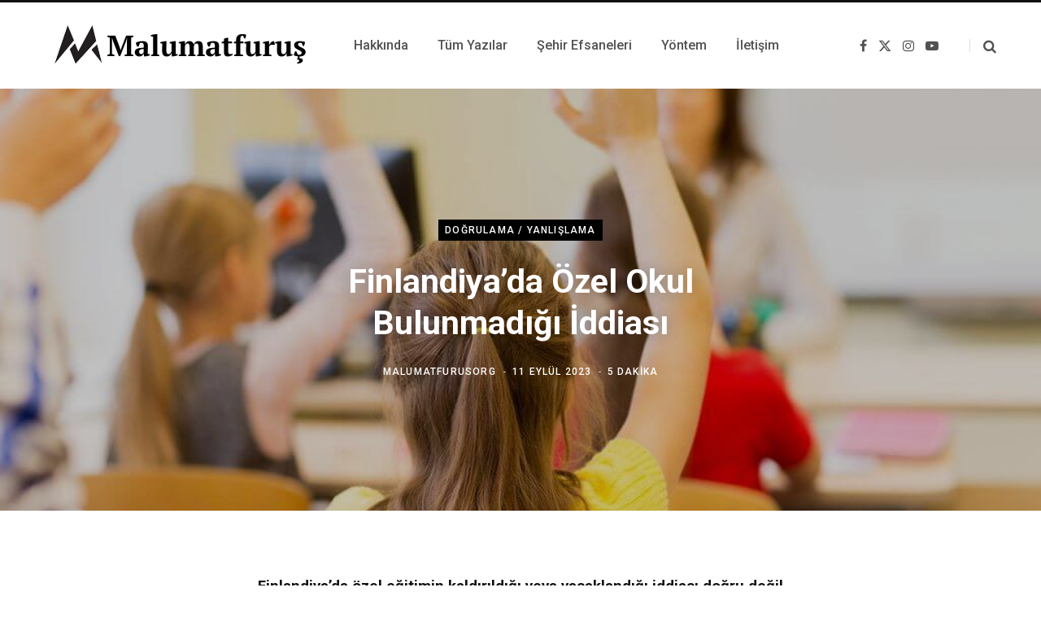

--- FILE ---
content_type: text/html; charset=UTF-8
request_url: https://www.malumatfurus.org/finlandiya-ozel-okul/
body_size: 82486
content:
<!DOCTYPE html>
<html lang="tr">

<head>

	<meta charset="UTF-8" />
	<meta http-equiv="x-ua-compatible" content="ie=edge" />
	<meta name="viewport" content="width=device-width, initial-scale=1" />
	<link rel="profile" href="http://gmpg.org/xfn/11" />
	
	<meta name='robots' content='index, follow, max-image-preview:large, max-snippet:-1, max-video-preview:-1' />
	<style>img:is([sizes="auto" i], [sizes^="auto," i]) { contain-intrinsic-size: 3000px 1500px }</style>
	
	<!-- This site is optimized with the Yoast SEO plugin v26.7 - https://yoast.com/wordpress/plugins/seo/ -->
	<title>Finlandiya&#039;da Özel Okul Bulunmadığı İddiası - Malumatfuruş</title><link rel="preload" as="font" href="https://www.malumatfurus.org/wp-content/themes/contentberg/css/icons/fonts/ts-icons.woff2?v1" type="font/woff2" crossorigin="anonymous" />
	<meta name="description" content="Finlandiya&#039;da özel eğitimin kaldırıldığı veya yasaklandığı iddiası doğru değil. Öğrenciler için temel eğitimin ücretsiz sunulduğu ülkede özel okullar hâlâ mevcut." />
	<link rel="canonical" href="https://www.malumatfurus.org/finlandiya-ozel-okul/" />
	<meta property="og:locale" content="tr_TR" />
	<meta property="og:type" content="article" />
	<meta property="og:title" content="Finlandiya&#039;da Özel Okul Bulunmadığı İddiası - Malumatfuruş" />
	<meta property="og:description" content="Finlandiya&#039;da özel eğitimin kaldırıldığı veya yasaklandığı iddiası doğru değil. Öğrenciler için temel eğitimin ücretsiz sunulduğu ülkede özel okullar hâlâ mevcut." />
	<meta property="og:url" content="https://www.malumatfurus.org/finlandiya-ozel-okul/" />
	<meta property="og:site_name" content="Malumatfuruş" />
	<meta property="article:publisher" content="https://facebook.com/malumatfurusorg" />
	<meta property="article:author" content="www.facebook.com/malumatfurusorg" />
	<meta property="article:published_time" content="2023-09-11T07:46:57+00:00" />
	<meta property="article:modified_time" content="2025-09-04T20:43:47+00:00" />
	<meta property="og:image" content="https://www.malumatfurus.org/wp-content/uploads/ogrenci-el-kaldirirken.jpg" />
	<meta property="og:image:width" content="1024" />
	<meta property="og:image:height" content="576" />
	<meta property="og:image:type" content="image/jpeg" />
	<meta name="author" content="malumatfurusorg" />
	<meta name="twitter:card" content="summary_large_image" />
	<meta name="twitter:creator" content="@malumatfurusorg" />
	<meta name="twitter:site" content="@malumatfurusorg" />
	<meta name="twitter:label1" content="Yazan:" />
	<meta name="twitter:data1" content="malumatfurusorg" />
	<meta name="twitter:label2" content="Tahmini okuma süresi" />
	<meta name="twitter:data2" content="4 dakika" />
	<script type="application/ld+json" class="yoast-schema-graph">{"@context":"https://schema.org","@graph":[{"@type":"Article","@id":"https://www.malumatfurus.org/finlandiya-ozel-okul/#article","isPartOf":{"@id":"https://www.malumatfurus.org/finlandiya-ozel-okul/"},"author":{"name":"malumatfurusorg","@id":"https://www.malumatfurus.org/#/schema/person/c4b0ab755af027088a979dcf2416482f"},"headline":"Finlandiya&#8217;da Özel Okul Bulunmadığı İddiası","datePublished":"2023-09-11T07:46:57+00:00","dateModified":"2025-09-04T20:43:47+00:00","mainEntityOfPage":{"@id":"https://www.malumatfurus.org/finlandiya-ozel-okul/"},"wordCount":1273,"commentCount":0,"publisher":{"@id":"https://www.malumatfurus.org/#organization"},"image":{"@id":"https://www.malumatfurus.org/finlandiya-ozel-okul/#primaryimage"},"thumbnailUrl":"https://www.malumatfurus.org/wp-content/uploads/ogrenci-el-kaldirirken.jpg","articleSection":["Doğrulama / Yanlışlama"],"inLanguage":"tr","potentialAction":[{"@type":"CommentAction","name":"Comment","target":["https://www.malumatfurus.org/finlandiya-ozel-okul/#respond"]}]},{"@type":"WebPage","@id":"https://www.malumatfurus.org/finlandiya-ozel-okul/","url":"https://www.malumatfurus.org/finlandiya-ozel-okul/","name":"Finlandiya'da Özel Okul Bulunmadığı İddiası - Malumatfuruş","isPartOf":{"@id":"https://www.malumatfurus.org/#website"},"primaryImageOfPage":{"@id":"https://www.malumatfurus.org/finlandiya-ozel-okul/#primaryimage"},"image":{"@id":"https://www.malumatfurus.org/finlandiya-ozel-okul/#primaryimage"},"thumbnailUrl":"https://www.malumatfurus.org/wp-content/uploads/ogrenci-el-kaldirirken.jpg","datePublished":"2023-09-11T07:46:57+00:00","dateModified":"2025-09-04T20:43:47+00:00","description":"Finlandiya'da özel eğitimin kaldırıldığı veya yasaklandığı iddiası doğru değil. Öğrenciler için temel eğitimin ücretsiz sunulduğu ülkede özel okullar hâlâ mevcut.","breadcrumb":{"@id":"https://www.malumatfurus.org/finlandiya-ozel-okul/#breadcrumb"},"inLanguage":"tr","potentialAction":[{"@type":"ReadAction","target":["https://www.malumatfurus.org/finlandiya-ozel-okul/"]}]},{"@type":"ImageObject","inLanguage":"tr","@id":"https://www.malumatfurus.org/finlandiya-ozel-okul/#primaryimage","url":"https://www.malumatfurus.org/wp-content/uploads/ogrenci-el-kaldirirken.jpg","contentUrl":"https://www.malumatfurus.org/wp-content/uploads/ogrenci-el-kaldirirken.jpg","width":1024,"height":576,"caption":"ogrenci-el-kaldirirken"},{"@type":"BreadcrumbList","@id":"https://www.malumatfurus.org/finlandiya-ozel-okul/#breadcrumb","itemListElement":[{"@type":"ListItem","position":1,"name":"Anasayfa","item":"https://www.malumatfurus.org/"},{"@type":"ListItem","position":2,"name":"Tüm Yazılar","item":"https://www.malumatfurus.org/tum-yazilar/"},{"@type":"ListItem","position":3,"name":"Finlandiya&#8217;da Özel Okul Bulunmadığı İddiası"}]},{"@type":"WebSite","@id":"https://www.malumatfurus.org/#website","url":"https://www.malumatfurus.org/","name":"Malumatfuruş","description":"Köşe Yazarları Odaklı Yanlışlama Girişimi","publisher":{"@id":"https://www.malumatfurus.org/#organization"},"potentialAction":[{"@type":"SearchAction","target":{"@type":"EntryPoint","urlTemplate":"https://www.malumatfurus.org/?s={search_term_string}"},"query-input":{"@type":"PropertyValueSpecification","valueRequired":true,"valueName":"search_term_string"}}],"inLanguage":"tr"},{"@type":"Organization","@id":"https://www.malumatfurus.org/#organization","name":"Malumatfuruş","url":"https://www.malumatfurus.org/","logo":{"@type":"ImageObject","inLanguage":"tr","@id":"https://www.malumatfurus.org/#/schema/logo/image/","url":"https://www.malumatfurus.org/wp-content/uploads/cropped-logo_400x400.png","contentUrl":"https://www.malumatfurus.org/wp-content/uploads/cropped-logo_400x400.png","width":400,"height":400,"caption":"Malumatfuruş"},"image":{"@id":"https://www.malumatfurus.org/#/schema/logo/image/"},"sameAs":["https://facebook.com/malumatfurusorg","https://x.com/malumatfurusorg"]},{"@type":"Person","@id":"https://www.malumatfurus.org/#/schema/person/c4b0ab755af027088a979dcf2416482f","name":"malumatfurusorg","description":"Köşe yazarları odaklı yanlışlama girişimi. #doğrulama #yanlışlama #factcheck #köşeyazarızabıtası","sameAs":["http://www.malumatfurus.org","www.facebook.com/malumatfurusorg","www.instagram.com/malumatfurusorg","https://tr.pinterest.com/malumatfurusorg/","https://x.com/malumatfurusorg","https://www.youtube.com/channel/UCP_HW7s-ntb_PCO4DXQgDXw","https://tumblr.com/blog/malumatfurusorg"],"url":"https://www.malumatfurus.org/author/malumatfurus/"}]}</script>
	<!-- / Yoast SEO plugin. -->


<link rel='dns-prefetch' href='//fonts.googleapis.com' />
<link rel="alternate" type="application/rss+xml" title="Malumatfuruş &raquo; akışı" href="https://www.malumatfurus.org/feed/" />
<link rel="alternate" type="application/rss+xml" title="Malumatfuruş &raquo; yorum akışı" href="https://www.malumatfurus.org/comments/feed/" />
<link rel="alternate" type="application/rss+xml" title="Malumatfuruş &raquo; Finlandiya&#8217;da Özel Okul Bulunmadığı İddiası yorum akışı" href="https://www.malumatfurus.org/finlandiya-ozel-okul/feed/" />
<script type="text/javascript">
/* <![CDATA[ */
window._wpemojiSettings = {"baseUrl":"https:\/\/s.w.org\/images\/core\/emoji\/16.0.1\/72x72\/","ext":".png","svgUrl":"https:\/\/s.w.org\/images\/core\/emoji\/16.0.1\/svg\/","svgExt":".svg","source":{"concatemoji":"https:\/\/www.malumatfurus.org\/wp-includes\/js\/wp-emoji-release.min.js?ver=6.8.3"}};
/*! This file is auto-generated */
!function(s,n){var o,i,e;function c(e){try{var t={supportTests:e,timestamp:(new Date).valueOf()};sessionStorage.setItem(o,JSON.stringify(t))}catch(e){}}function p(e,t,n){e.clearRect(0,0,e.canvas.width,e.canvas.height),e.fillText(t,0,0);var t=new Uint32Array(e.getImageData(0,0,e.canvas.width,e.canvas.height).data),a=(e.clearRect(0,0,e.canvas.width,e.canvas.height),e.fillText(n,0,0),new Uint32Array(e.getImageData(0,0,e.canvas.width,e.canvas.height).data));return t.every(function(e,t){return e===a[t]})}function u(e,t){e.clearRect(0,0,e.canvas.width,e.canvas.height),e.fillText(t,0,0);for(var n=e.getImageData(16,16,1,1),a=0;a<n.data.length;a++)if(0!==n.data[a])return!1;return!0}function f(e,t,n,a){switch(t){case"flag":return n(e,"\ud83c\udff3\ufe0f\u200d\u26a7\ufe0f","\ud83c\udff3\ufe0f\u200b\u26a7\ufe0f")?!1:!n(e,"\ud83c\udde8\ud83c\uddf6","\ud83c\udde8\u200b\ud83c\uddf6")&&!n(e,"\ud83c\udff4\udb40\udc67\udb40\udc62\udb40\udc65\udb40\udc6e\udb40\udc67\udb40\udc7f","\ud83c\udff4\u200b\udb40\udc67\u200b\udb40\udc62\u200b\udb40\udc65\u200b\udb40\udc6e\u200b\udb40\udc67\u200b\udb40\udc7f");case"emoji":return!a(e,"\ud83e\udedf")}return!1}function g(e,t,n,a){var r="undefined"!=typeof WorkerGlobalScope&&self instanceof WorkerGlobalScope?new OffscreenCanvas(300,150):s.createElement("canvas"),o=r.getContext("2d",{willReadFrequently:!0}),i=(o.textBaseline="top",o.font="600 32px Arial",{});return e.forEach(function(e){i[e]=t(o,e,n,a)}),i}function t(e){var t=s.createElement("script");t.src=e,t.defer=!0,s.head.appendChild(t)}"undefined"!=typeof Promise&&(o="wpEmojiSettingsSupports",i=["flag","emoji"],n.supports={everything:!0,everythingExceptFlag:!0},e=new Promise(function(e){s.addEventListener("DOMContentLoaded",e,{once:!0})}),new Promise(function(t){var n=function(){try{var e=JSON.parse(sessionStorage.getItem(o));if("object"==typeof e&&"number"==typeof e.timestamp&&(new Date).valueOf()<e.timestamp+604800&&"object"==typeof e.supportTests)return e.supportTests}catch(e){}return null}();if(!n){if("undefined"!=typeof Worker&&"undefined"!=typeof OffscreenCanvas&&"undefined"!=typeof URL&&URL.createObjectURL&&"undefined"!=typeof Blob)try{var e="postMessage("+g.toString()+"("+[JSON.stringify(i),f.toString(),p.toString(),u.toString()].join(",")+"));",a=new Blob([e],{type:"text/javascript"}),r=new Worker(URL.createObjectURL(a),{name:"wpTestEmojiSupports"});return void(r.onmessage=function(e){c(n=e.data),r.terminate(),t(n)})}catch(e){}c(n=g(i,f,p,u))}t(n)}).then(function(e){for(var t in e)n.supports[t]=e[t],n.supports.everything=n.supports.everything&&n.supports[t],"flag"!==t&&(n.supports.everythingExceptFlag=n.supports.everythingExceptFlag&&n.supports[t]);n.supports.everythingExceptFlag=n.supports.everythingExceptFlag&&!n.supports.flag,n.DOMReady=!1,n.readyCallback=function(){n.DOMReady=!0}}).then(function(){return e}).then(function(){var e;n.supports.everything||(n.readyCallback(),(e=n.source||{}).concatemoji?t(e.concatemoji):e.wpemoji&&e.twemoji&&(t(e.twemoji),t(e.wpemoji)))}))}((window,document),window._wpemojiSettings);
/* ]]> */
</script>
<style id='wp-emoji-styles-inline-css' type='text/css'>

	img.wp-smiley, img.emoji {
		display: inline !important;
		border: none !important;
		box-shadow: none !important;
		height: 1em !important;
		width: 1em !important;
		margin: 0 0.07em !important;
		vertical-align: -0.1em !important;
		background: none !important;
		padding: 0 !important;
	}
</style>
<link rel='stylesheet' id='wp-block-library-css' href='https://www.malumatfurus.org/wp-includes/css/dist/block-library/style.min.css?ver=6.8.3' type='text/css' media='all' />
<style id='classic-theme-styles-inline-css' type='text/css'>
/*! This file is auto-generated */
.wp-block-button__link{color:#fff;background-color:#32373c;border-radius:9999px;box-shadow:none;text-decoration:none;padding:calc(.667em + 2px) calc(1.333em + 2px);font-size:1.125em}.wp-block-file__button{background:#32373c;color:#fff;text-decoration:none}
</style>
<style id='global-styles-inline-css' type='text/css'>
:root{--wp--preset--aspect-ratio--square: 1;--wp--preset--aspect-ratio--4-3: 4/3;--wp--preset--aspect-ratio--3-4: 3/4;--wp--preset--aspect-ratio--3-2: 3/2;--wp--preset--aspect-ratio--2-3: 2/3;--wp--preset--aspect-ratio--16-9: 16/9;--wp--preset--aspect-ratio--9-16: 9/16;--wp--preset--color--black: #000000;--wp--preset--color--cyan-bluish-gray: #abb8c3;--wp--preset--color--white: #ffffff;--wp--preset--color--pale-pink: #f78da7;--wp--preset--color--vivid-red: #cf2e2e;--wp--preset--color--luminous-vivid-orange: #ff6900;--wp--preset--color--luminous-vivid-amber: #fcb900;--wp--preset--color--light-green-cyan: #7bdcb5;--wp--preset--color--vivid-green-cyan: #00d084;--wp--preset--color--pale-cyan-blue: #8ed1fc;--wp--preset--color--vivid-cyan-blue: #0693e3;--wp--preset--color--vivid-purple: #9b51e0;--wp--preset--gradient--vivid-cyan-blue-to-vivid-purple: linear-gradient(135deg,rgba(6,147,227,1) 0%,rgb(155,81,224) 100%);--wp--preset--gradient--light-green-cyan-to-vivid-green-cyan: linear-gradient(135deg,rgb(122,220,180) 0%,rgb(0,208,130) 100%);--wp--preset--gradient--luminous-vivid-amber-to-luminous-vivid-orange: linear-gradient(135deg,rgba(252,185,0,1) 0%,rgba(255,105,0,1) 100%);--wp--preset--gradient--luminous-vivid-orange-to-vivid-red: linear-gradient(135deg,rgba(255,105,0,1) 0%,rgb(207,46,46) 100%);--wp--preset--gradient--very-light-gray-to-cyan-bluish-gray: linear-gradient(135deg,rgb(238,238,238) 0%,rgb(169,184,195) 100%);--wp--preset--gradient--cool-to-warm-spectrum: linear-gradient(135deg,rgb(74,234,220) 0%,rgb(151,120,209) 20%,rgb(207,42,186) 40%,rgb(238,44,130) 60%,rgb(251,105,98) 80%,rgb(254,248,76) 100%);--wp--preset--gradient--blush-light-purple: linear-gradient(135deg,rgb(255,206,236) 0%,rgb(152,150,240) 100%);--wp--preset--gradient--blush-bordeaux: linear-gradient(135deg,rgb(254,205,165) 0%,rgb(254,45,45) 50%,rgb(107,0,62) 100%);--wp--preset--gradient--luminous-dusk: linear-gradient(135deg,rgb(255,203,112) 0%,rgb(199,81,192) 50%,rgb(65,88,208) 100%);--wp--preset--gradient--pale-ocean: linear-gradient(135deg,rgb(255,245,203) 0%,rgb(182,227,212) 50%,rgb(51,167,181) 100%);--wp--preset--gradient--electric-grass: linear-gradient(135deg,rgb(202,248,128) 0%,rgb(113,206,126) 100%);--wp--preset--gradient--midnight: linear-gradient(135deg,rgb(2,3,129) 0%,rgb(40,116,252) 100%);--wp--preset--font-size--small: 13px;--wp--preset--font-size--medium: 20px;--wp--preset--font-size--large: 36px;--wp--preset--font-size--x-large: 42px;--wp--preset--spacing--20: 0.44rem;--wp--preset--spacing--30: 0.67rem;--wp--preset--spacing--40: 1rem;--wp--preset--spacing--50: 1.5rem;--wp--preset--spacing--60: 2.25rem;--wp--preset--spacing--70: 3.38rem;--wp--preset--spacing--80: 5.06rem;--wp--preset--shadow--natural: 6px 6px 9px rgba(0, 0, 0, 0.2);--wp--preset--shadow--deep: 12px 12px 50px rgba(0, 0, 0, 0.4);--wp--preset--shadow--sharp: 6px 6px 0px rgba(0, 0, 0, 0.2);--wp--preset--shadow--outlined: 6px 6px 0px -3px rgba(255, 255, 255, 1), 6px 6px rgba(0, 0, 0, 1);--wp--preset--shadow--crisp: 6px 6px 0px rgba(0, 0, 0, 1);}:where(.is-layout-flex){gap: 0.5em;}:where(.is-layout-grid){gap: 0.5em;}body .is-layout-flex{display: flex;}.is-layout-flex{flex-wrap: wrap;align-items: center;}.is-layout-flex > :is(*, div){margin: 0;}body .is-layout-grid{display: grid;}.is-layout-grid > :is(*, div){margin: 0;}:where(.wp-block-columns.is-layout-flex){gap: 2em;}:where(.wp-block-columns.is-layout-grid){gap: 2em;}:where(.wp-block-post-template.is-layout-flex){gap: 1.25em;}:where(.wp-block-post-template.is-layout-grid){gap: 1.25em;}.has-black-color{color: var(--wp--preset--color--black) !important;}.has-cyan-bluish-gray-color{color: var(--wp--preset--color--cyan-bluish-gray) !important;}.has-white-color{color: var(--wp--preset--color--white) !important;}.has-pale-pink-color{color: var(--wp--preset--color--pale-pink) !important;}.has-vivid-red-color{color: var(--wp--preset--color--vivid-red) !important;}.has-luminous-vivid-orange-color{color: var(--wp--preset--color--luminous-vivid-orange) !important;}.has-luminous-vivid-amber-color{color: var(--wp--preset--color--luminous-vivid-amber) !important;}.has-light-green-cyan-color{color: var(--wp--preset--color--light-green-cyan) !important;}.has-vivid-green-cyan-color{color: var(--wp--preset--color--vivid-green-cyan) !important;}.has-pale-cyan-blue-color{color: var(--wp--preset--color--pale-cyan-blue) !important;}.has-vivid-cyan-blue-color{color: var(--wp--preset--color--vivid-cyan-blue) !important;}.has-vivid-purple-color{color: var(--wp--preset--color--vivid-purple) !important;}.has-black-background-color{background-color: var(--wp--preset--color--black) !important;}.has-cyan-bluish-gray-background-color{background-color: var(--wp--preset--color--cyan-bluish-gray) !important;}.has-white-background-color{background-color: var(--wp--preset--color--white) !important;}.has-pale-pink-background-color{background-color: var(--wp--preset--color--pale-pink) !important;}.has-vivid-red-background-color{background-color: var(--wp--preset--color--vivid-red) !important;}.has-luminous-vivid-orange-background-color{background-color: var(--wp--preset--color--luminous-vivid-orange) !important;}.has-luminous-vivid-amber-background-color{background-color: var(--wp--preset--color--luminous-vivid-amber) !important;}.has-light-green-cyan-background-color{background-color: var(--wp--preset--color--light-green-cyan) !important;}.has-vivid-green-cyan-background-color{background-color: var(--wp--preset--color--vivid-green-cyan) !important;}.has-pale-cyan-blue-background-color{background-color: var(--wp--preset--color--pale-cyan-blue) !important;}.has-vivid-cyan-blue-background-color{background-color: var(--wp--preset--color--vivid-cyan-blue) !important;}.has-vivid-purple-background-color{background-color: var(--wp--preset--color--vivid-purple) !important;}.has-black-border-color{border-color: var(--wp--preset--color--black) !important;}.has-cyan-bluish-gray-border-color{border-color: var(--wp--preset--color--cyan-bluish-gray) !important;}.has-white-border-color{border-color: var(--wp--preset--color--white) !important;}.has-pale-pink-border-color{border-color: var(--wp--preset--color--pale-pink) !important;}.has-vivid-red-border-color{border-color: var(--wp--preset--color--vivid-red) !important;}.has-luminous-vivid-orange-border-color{border-color: var(--wp--preset--color--luminous-vivid-orange) !important;}.has-luminous-vivid-amber-border-color{border-color: var(--wp--preset--color--luminous-vivid-amber) !important;}.has-light-green-cyan-border-color{border-color: var(--wp--preset--color--light-green-cyan) !important;}.has-vivid-green-cyan-border-color{border-color: var(--wp--preset--color--vivid-green-cyan) !important;}.has-pale-cyan-blue-border-color{border-color: var(--wp--preset--color--pale-cyan-blue) !important;}.has-vivid-cyan-blue-border-color{border-color: var(--wp--preset--color--vivid-cyan-blue) !important;}.has-vivid-purple-border-color{border-color: var(--wp--preset--color--vivid-purple) !important;}.has-vivid-cyan-blue-to-vivid-purple-gradient-background{background: var(--wp--preset--gradient--vivid-cyan-blue-to-vivid-purple) !important;}.has-light-green-cyan-to-vivid-green-cyan-gradient-background{background: var(--wp--preset--gradient--light-green-cyan-to-vivid-green-cyan) !important;}.has-luminous-vivid-amber-to-luminous-vivid-orange-gradient-background{background: var(--wp--preset--gradient--luminous-vivid-amber-to-luminous-vivid-orange) !important;}.has-luminous-vivid-orange-to-vivid-red-gradient-background{background: var(--wp--preset--gradient--luminous-vivid-orange-to-vivid-red) !important;}.has-very-light-gray-to-cyan-bluish-gray-gradient-background{background: var(--wp--preset--gradient--very-light-gray-to-cyan-bluish-gray) !important;}.has-cool-to-warm-spectrum-gradient-background{background: var(--wp--preset--gradient--cool-to-warm-spectrum) !important;}.has-blush-light-purple-gradient-background{background: var(--wp--preset--gradient--blush-light-purple) !important;}.has-blush-bordeaux-gradient-background{background: var(--wp--preset--gradient--blush-bordeaux) !important;}.has-luminous-dusk-gradient-background{background: var(--wp--preset--gradient--luminous-dusk) !important;}.has-pale-ocean-gradient-background{background: var(--wp--preset--gradient--pale-ocean) !important;}.has-electric-grass-gradient-background{background: var(--wp--preset--gradient--electric-grass) !important;}.has-midnight-gradient-background{background: var(--wp--preset--gradient--midnight) !important;}.has-small-font-size{font-size: var(--wp--preset--font-size--small) !important;}.has-medium-font-size{font-size: var(--wp--preset--font-size--medium) !important;}.has-large-font-size{font-size: var(--wp--preset--font-size--large) !important;}.has-x-large-font-size{font-size: var(--wp--preset--font-size--x-large) !important;}
:where(.wp-block-post-template.is-layout-flex){gap: 1.25em;}:where(.wp-block-post-template.is-layout-grid){gap: 1.25em;}
:where(.wp-block-columns.is-layout-flex){gap: 2em;}:where(.wp-block-columns.is-layout-grid){gap: 2em;}
:root :where(.wp-block-pullquote){font-size: 1.5em;line-height: 1.6;}
</style>
<link rel='stylesheet' id='contact-form-7-css' href='https://www.malumatfurus.org/wp-content/plugins/contact-form-7/includes/css/styles.css?ver=6.1.4' type='text/css' media='all' />
<link rel='stylesheet' id='crp-style-masonry-css' href='https://www.malumatfurus.org/wp-content/plugins/contextual-related-posts/css/masonry.min.css?ver=4.1.0' type='text/css' media='all' />
<link rel='stylesheet' id='contentberg-fonts-css' href='https://fonts.googleapis.com/css?family=Roboto%3A400%2C500%2C700%7CPT+Serif%3A400%2C400i%2C600%7CIBM+Plex+Serif%3A500' type='text/css' media='all' />
<link rel='stylesheet' id='contentberg-core-css' href='https://www.malumatfurus.org/wp-content/themes/contentberg/style.css?ver=3.0.1' type='text/css' media='all' />
<link rel='stylesheet' id='contentberg-icons-css' href='https://www.malumatfurus.org/wp-content/themes/contentberg/css/icons/icons.css?ver=3.0.1' type='text/css' media='all' />
<link rel='stylesheet' id='contentberg-lightbox-css' href='https://www.malumatfurus.org/wp-content/themes/contentberg/css/lightbox.css?ver=3.0.1' type='text/css' media='all' />
<script type="text/javascript" src="https://www.malumatfurus.org/wp-content/themes/contentberg/js/lazysizes.js?ver=3.0.1" id="lazysizes-js"></script>
<script type="text/javascript" src="https://www.malumatfurus.org/wp-includes/js/jquery/jquery.min.js?ver=3.7.1" id="jquery-core-js"></script>
<script type="text/javascript" src="https://www.malumatfurus.org/wp-includes/js/jquery/jquery-migrate.min.js?ver=3.4.1" id="jquery-migrate-js"></script>
<script></script><link rel="https://api.w.org/" href="https://www.malumatfurus.org/wp-json/" /><link rel="alternate" title="JSON" type="application/json" href="https://www.malumatfurus.org/wp-json/wp/v2/posts/47049" /><link rel="EditURI" type="application/rsd+xml" title="RSD" href="https://www.malumatfurus.org/xmlrpc.php?rsd" />
<meta name="generator" content="WordPress 6.8.3" />
<link rel='shortlink' href='https://www.malumatfurus.org/?p=47049' />
<link rel="alternate" title="oEmbed (JSON)" type="application/json+oembed" href="https://www.malumatfurus.org/wp-json/oembed/1.0/embed?url=https%3A%2F%2Fwww.malumatfurus.org%2Ffinlandiya-ozel-okul%2F" />
<link rel="alternate" title="oEmbed (XML)" type="text/xml+oembed" href="https://www.malumatfurus.org/wp-json/oembed/1.0/embed?url=https%3A%2F%2Fwww.malumatfurus.org%2Ffinlandiya-ozel-okul%2F&#038;format=xml" />
<!-- Global site tag (gtag.js) - Google Analytics -->
<script async src="https://www.googletagmanager.com/gtag/js?id=UA-67520034-1"></script>
<script>
  window.dataLayer = window.dataLayer || [];
  function gtag(){dataLayer.push(arguments);}
  gtag('js', new Date());

  gtag('config', 'UA-67520034-1');
</script><script>var Sphere_Plugin = {"ajaxurl":"https:\/\/www.malumatfurus.org\/wp-admin\/admin-ajax.php"};</script>
		<script>
		var BunyadSchemeKey = 'bunyad-scheme';
		(() => {
			const d = document.documentElement;
			const c = d.classList;
			var scheme = localStorage.getItem(BunyadSchemeKey);
			
			if (scheme) {
				d.dataset.origClass = c;
				scheme === 'dark' ? c.remove('s-light', 'site-s-light') : c.remove('s-dark', 'site-s-dark');
				c.add('site-s-' + scheme, 's-' + scheme);
			}
		})();
		</script>
		<link rel="icon" href="https://www.malumatfurus.org/wp-content/uploads/cropped-logo_400x400-300x300.png" sizes="32x32" />
<link rel="icon" href="https://www.malumatfurus.org/wp-content/uploads/cropped-logo_400x400-300x300.png" sizes="192x192" />
<link rel="apple-touch-icon" href="https://www.malumatfurus.org/wp-content/uploads/cropped-logo_400x400-300x300.png" />
<meta name="msapplication-TileImage" content="https://www.malumatfurus.org/wp-content/uploads/cropped-logo_400x400-300x300.png" />
<noscript><style> .wpb_animate_when_almost_visible { opacity: 1; }</style></noscript>
</head>

<body class="wp-singular post-template-default single single-post postid-47049 single-format-standard wp-theme-contentberg no-sidebar lazy-normal layout-creative has-lb wpb-js-composer js-comp-ver-7.0 vc_responsive">


<div class="main-wrap">

	
		
		
<header id="main-head" class="main-head head-nav-below has-search-modal simple simple-boxed">

	<div class="inner inner-head" data-sticky-bar="normal">
	
		<div class="wrap cf wrap-head">
		
			<div class="left-contain">
				<span class="mobile-nav"><i class="tsi tsi-bars"></i></span>	
			
					<div class="title ts-logo">
		
		<a href="https://www.malumatfurus.org/" title="Malumatfuruş" rel="home">
		
					
			
			
			<img src="https://www.malumatfurus.org/wp-content/uploads/Logo-Malumatfurus.png" class="logo-image" alt="Malumatfuruş" />

				
		</a>
	
	</div>			
			</div>
				
				
			<div class="navigation-wrap inline">
								
				<nav class="navigation inline simple light" data-sticky-bar="normal">
					<div class="menu-ustmenu-container"><ul id="menu-ustmenu" class="menu"><li id="menu-item-16783" class="menu-item menu-item-type-post_type menu-item-object-page menu-item-16783"><a href="https://www.malumatfurus.org/hakkinda/"><span>Hakkında</span></a></li>
<li id="menu-item-16759" class="menu-item menu-item-type-post_type menu-item-object-page current_page_parent menu-item-16759"><a href="https://www.malumatfurus.org/tum-yazilar/"><span>Tüm Yazılar</span></a></li>
<li id="menu-item-16762" class="menu-item menu-item-type-post_type menu-item-object-page menu-item-16762"><a href="https://www.malumatfurus.org/sehir-efsaneleri/"><span>Şehir Efsaneleri</span></a></li>
<li id="menu-item-38623" class="menu-item menu-item-type-post_type menu-item-object-page menu-item-38623"><a href="https://www.malumatfurus.org/yontem/"><span>Yöntem</span></a></li>
<li id="menu-item-16777" class="menu-item menu-item-type-post_type menu-item-object-page menu-item-16777"><a href="https://www.malumatfurus.org/iletisim/"><span>İletişim</span></a></li>
</ul></div>				</nav>
				
							</div>
			
			<div class="actions">
			
				
	
		<ul class="social-icons cf">
		
					
			<li><a href="https://www.facebook.com/malumatfurusorg/" class="tsi tsi-facebook" target="_blank"><span class="visuallyhidden">Facebook</span></a></li>
									
					
			<li><a href="https://x.com/malumatfurusorg" class="tsi tsi-twitter" target="_blank"><span class="visuallyhidden">X (Twitter)</span></a></li>
									
					
			<li><a href="https://www.instagram.com/malumatfurusorg/" class="tsi tsi-instagram" target="_blank"><span class="visuallyhidden">Instagram</span></a></li>
									
					
			<li><a href="https://www.youtube.com/channel/UCP_HW7s-ntb_PCO4DXQgDXw" class="tsi tsi-youtube-play" target="_blank"><span class="visuallyhidden">YouTube</span></a></li>
									
					
		</ul>
	
								
								
					<a href="#" title="Search" class="search-link"><i class="tsi tsi-search"></i></a>
									
				
							
			</div>

		</div>
	</div>

</header> <!-- .main-head -->	
		
	
<div class="single-creative css-parallax">

	<div class="cf">
		
	<div class="featured">
	
				
					
			<a href="https://www.malumatfurus.org/wp-content/uploads/ogrenci-el-kaldirirken.jpg" class="image-link" aria-label="Enlarge Featured Image"><img width="1024" height="576" src="https://www.malumatfurus.org/wp-content/uploads/ogrenci-el-kaldirirken.jpg" class="attachment-full size-full wp-post-image" alt="ogrenci-el-kaldirirken" title="Finlandiya&#8217;da Özel Okul Bulunmadığı İddiası" sizes="100vw" decoding="async" fetchpriority="high" srcset="https://www.malumatfurus.org/wp-content/uploads/ogrenci-el-kaldirirken.jpg 1024w, https://www.malumatfurus.org/wp-content/uploads/ogrenci-el-kaldirirken-500x281.jpg 500w, https://www.malumatfurus.org/wp-content/uploads/ogrenci-el-kaldirirken-768x432.jpg 768w, https://www.malumatfurus.org/wp-content/uploads/ogrenci-el-kaldirirken-585x329.jpg 585w" /></a>
			
				
		<div class="overlay post-meta the-post-meta">
		
			<span class="post-cat">					
		<a href="https://www.malumatfurus.org/category/dogrulama-yanlislama/" class="category">Doğrulama / Yanlışlama</a>

		</span>
			
			<h1 class="post-title">Finlandiya&#8217;da Özel Okul Bulunmadığı İddiası</h1> 

			<span class="post-by meta-item">  
				<span><a href="https://www.malumatfurus.org/author/malumatfurus/" title="malumatfurusorg tarafından yazılan yazılar" rel="author">malumatfurusorg</a></span>
			</span>
			<span class="meta-sep"></span>
			
			<time class="post-date" datetime="2023-09-11T10:46:57+03:00">11 Eylül 2023</time>

			
				<span class="meta-sep"></span>
				<span class="meta-item read-time">5 dakika</span>

						
						
		</div>
		
	</div>

	</div>
	
	<div class="main wrap">
	
		<div id="post-47049" class="the-post-modern post-47049 post type-post status-publish format-standard has-post-thumbnail category-dogrulama-yanlislama">
	
		<div class="ts-row cf">
			<div class="col-8 main-content cf">
				
				<article class="the-post">
					
								
		
		<div class="post-content description cf entry-content content-spacious-full">


			<h2 style="text-align: center;"><span style="font-size: 14pt;"><strong>Finlandiya&#8217;da özel eğitimin kaldırıldığı veya yasaklandığı iddiası doğru değil</strong></span></h2>
<p style="text-align: center;"><strong>Öğrenciler için temel eğitimin ücretsiz sunulduğu ülkede özel okullar hâlâ mevcut. Finlandiya&#8217;da 1968 yılında gerçekleştirilen reform, eğitime erişimi eşit kılsa da özel eğitim kurumlarını ortadan kaldırmadı.</strong></p>
<p>&nbsp;</p>
<p>Birçok ülkedeki sisteme nazaran daha fazla teneffüs, daha kısa okul saatleri, daha az ödev gibi özellikleriyle dikkat çeken Finlandiya&#8217;da uygulanan eğitim sisteminin başarısının sırrı hakkında farklı birçok nitelik sıralanıyor. Finlandiya&#8217;da özel okulun bulunmadığı yönündeki <a href="https://web.archive.org/web/20220802110953/https://forum.donanimhaber.com/egitim-bakani-nin-ozel-okullar-ile-ilgili-verdigi-cevap-duyanlari-soke-etti--145305504?ownerMentioned=true" target="_blank" rel="noopener">aktarım</a> da Fin eğitim sisteminin başarısını sağlayan etkenlerden biri olarak sıralanıyor.</p>
<p>&nbsp;</p>
<blockquote><p><a href="https://archive.is/ECUp3" target="_blank" rel="noopener">Bengi Başer</a>:</p>
<p>&nbsp;</p>
<p>Finlandiya’da özel okul diye bir kavram yok&#8230; Tüm okullar devlete ait…Böylece daha geniş imkanı olanlar, çocukları daha iyi şartlarda okusun diye yatırım yapınca, tüm öğrenciler yararlanıyor. Ülkemizde ise, parası olmayan sokakta kalıyor; eğitimde eşitlik ise sadece sözde…</p></blockquote>
<p>&nbsp;</p>
<blockquote><p><a href="https://archive.is/fHoV5" target="_blank" rel="noopener">Cem Seymen</a>:</p>
<p>&nbsp;</p>
<p>&#8220;Öğretmen olmak isteyenler yüksek lisans mezunu olmadan öğretmen olamıyor. Finlandiya&#8217;da herhangi bir özel okul bulunmuyor&#8221;</p></blockquote>
<p>&nbsp;</p>
<p>Sosyal medyada ve internet forumlarında bu yöndeki paylaşımlarda &#8220;ülkelerinde özel okul bulunmama sebebi sorulan Fin eğitim bakanının &#8216;eğitimin ticaret olmadığı ve herkese eşit olarak verilmesi gerektiği&#8217; yanıtını verdiği iddiasına yer veriliyor.</p>
<p>&nbsp;</p>
<blockquote><p>Gazeteci, Finlandiya Eğitim Bakanı&#8217;na sorar;</p>
<p>&#8216;Ülkenizde neden özel okul yok?&#8217;</p>
<p>Finlandiya Eğitim Bakanı Krista Kiuru cevap verir;<br />
&#8216;Eğitim ticaret değildir, herkese eşit olarak verilmeli&#8217;</p></blockquote>
<p>&nbsp;</p>
<p><a href="https://www.malumatfurus.org/finlandiya-ozel-okul/finlandiya-egitim-bakani-neden-ozel-okul-yok/" rel="attachment wp-att-47050"><img loading="lazy" decoding="async" class="aligncenter size-full wp-image-47050" src="https://www.malumatfurus.org/wp-content/uploads/finlandiya-egitim-bakani-neden-ozel-okul-yok.jpg" alt="finlandiya-egitim-bakani-neden-ozel-okul-yok" width="480" height="500" /></a></p>
<blockquote><p><a href="https://archive.is/GzdHZ" target="_blank" rel="noopener">Uzaktan Gelen (@atam_icin__)</a>: &#8220;Gazeteci, Finlandiya Milli Eğitim Bakanına soruyor: &#8220;Neden ülkenizde özel okul yok?&#8221; Bakanın cevabı: &#8220;Eğitim ticaret değildir..&#8221;&#8221;</p></blockquote>
<p>&nbsp;</p>
<p>Fotoğrafta görülen kadın Krista Kiuru değil, 2015-2017 yılları arasında Eğitim ve Kültür Bakanı olarak görev yapan Fin siyasetçi Sanni Grahn-Laasonen. Günümüzde Finlandiya Aile ve Sosyal Hizmetler Bakanı pozisyonunda bulunan <a href="https://web.archive.org/web/20200812235645/https://kristakiuru.fi/" target="_blank" rel="noopener">Krista Katriina Kiuru</a>, 2013-2014 yıllarında Eğitim ve İletişim Bakanı koltuğunda da oturmuştu (Benzer şekilde Finlandiya Başbakanı Sanna Marin&#8217;in resmi de eğitim bakanına atfedilerek benzer paylaşımlarda <a href="https://twitter.com/finli_degil_Fin/status/1320342170885361664" target="_blank" rel="noopener">kullanılmıştı</a>).</p>
<p>(Her ne kadar yukarıda alıntılanan sözleri sarf ettiğine dair bir kaynak aktarımı tespit edemesek de) Finlandiya&#8217;nın eski Eğitim Bakanı Krista Kiuru, <a href="https://web.archive.org/web/20220802111334/https://www.theatlantic.com/education/archive/2014/03/finnish-education-chief-we-created-a-school-system-based-on-equality/284427/" target="_blank" rel="noopener">The Atlantic</a>&#8216;e verdiği röportajda ülkelerinde eşitliğe dayalı bir eğitim sistemi oluşturulduğunu şu sözlerle belirtmişti:</p>
<blockquote>
<p class="ArticleParagraph_root__wy3UI">&#8220;Eskiden gerçekten eşit olmayan bir sistemimiz vardı. Ailemin hiçbir zaman gerçek bir eğitim alma ve yüksek öğrenim görme olanağı olmadı. 1960&#8217;larda herkese ücretsiz ve kaliteli bir eğitim vermeye karar verdik. Üniversiteler bile ücretsiz. Eşit, herkesi desteklediğimiz ve kimsenin becerilerini boşa harcamayacağımız anlamına gelir. Çocuklarımızın neye benzeyeceğini bilmiyoruz &#8211; birinci sınıf öğrencilerinden birinin ünlü bir besteci mi yoksa bir diğerinin ünlü bir bilim adamı mı olacağını bilemeyiz. Bir kişinin cinsiyeti, geçmişi veya sosyal refah durumu ne olursa olsun, herkes becerilerinden en iyi şekilde yararlanmak için eşit şansa sahip olmalıdır. Bu önemli çünkü Finlandiya&#8217;daki tüm insan sermayesinin potansiyelini yükseltiyoruz. Petrol, mineraller veya başka herhangi bir doğal kaynağımız olmasa bile, insan sermayesinin de değerli bir kaynak olduğunu düşünüyoruz.&#8221;</p>
</blockquote>
<blockquote>
<p class="ArticleParagraph_root__wy3UI"><em>&#8220;Herkesin</em> potansiyelini geliştirebileceğimizden emin olmak için eşitliğe dayalı bir okul sistemi oluşturduk. Şimdi ne kadar iyi çalıştığını görebiliyoruz. Geçen yıl OECD, okuryazarlık, matematik ve teknolojide problem çözme becerilerini test eden PIAAC (Uluslararası Yetişkin Yeterliliklerini Değerlendirme Programı) adlı bir ankette 16-65 yaş arasındaki yetişkinlerin beceri seviyelerini ölçen 24 ülkeden yetişkinleri test etti. zengin ortamlar Finlandiya tüm ölçümlerde en üstte veya ona yakın puan aldı. Ama yaş grupları arasında farklılıklar vardı.. Test, reformlardan sonra zorunlu temel okula gitme şansı bulan tüm genç Finlerin son derece yüksek bilgiye sahip olduğunu gösterdi; daha yaşlı olanlar ve reformlardan önce eğitim görmüş olanlar ortalama bir bilgi birikimine sahipti. Dolayısıyla eğitim sistemimiz, son derece iyi becerilere ve güçlü bilgi birikimine sahip insanlar yaratıyor &#8211; eğitime yatırım yaparak yaratılan bir teknik bilgi. Küçük sınıflarımız var ve herkes aynı sınıfa yerleştirildi, ancak mücadele eden öğrencileri diğerlerinden daha fazla destekliyoruz, çünkü bu bireylerin daha fazla yardıma ihtiyacı var. Bu, herkesin becerilerini ve potansiyelini kullanabileceğimizden/geliştirebileceğimizden emin olmamıza yardımcı olur.&#8221;</p>
</blockquote>
<blockquote>
<p class="ArticleParagraph_root__wy3UI">&#8220;Biz de öğrencilerimize güveniyoruz. Tabii ki onlara sınavlar ve testler veriyoruz, böylece nasıl ilerlediklerini biliyoruz ama onları ulusal düzeyde test etmiyoruz. Okullarımıza inanıyoruz çünkü tüm okulları eşit görüyoruz. Finlandiya&#8217;da okul değişikliği (school shop) yapmıyoruz ve iyi bir okula gitmek için hangi bölgede yaşayacağımızı düşünmemize gerek yok.&#8221;</p>
</blockquote>
<p>&nbsp;</p>
<p>Finlandiya&#8217;da özel okul diye bir kavram olmadığı ve tüm okullar devlete ait olduğu iddiası tam olarak gerçeği yansıtmıyor.</p>
<p><a href="https://web.archive.org/web/20220802115152/https://okm.fi/en/education-system" target="_blank" rel="noopener">Fin eğitim sistemi</a>, eşit eğitimi geleceğe yapılabilecek en iyi yatırım olarak görmektedir. Ayrıcalıklı ya da farklılaştırılmış eğitim programını izlemeyen Fin eğitim sisteminde özel okul sayısı bir hayli az. Ancak bu durum, Finlandiya&#8217;da hiç özel okul olmadığı anlamına gelmiyor.</p>
<p>Finlandiya&#8217;da &#8220;özel okul&#8221; kavramı mevcut. Ancak, işleyişi ülkemizden farklı.</p>
<p>Finlandiya’da devletin finanse ettiği özel okullar bulunuyor.</p>
<p>Günümüzde Finlandiya&#8217;da 85 adet özel okulun bulunduğu, ülkedeki öğrencilerin % 2-3&#8217;ünün özel okullarda eğitim aldığı <a href="https://web.archive.org/web/20220802105820/https://truthforteachers.com/12-myths-about-education-in-finland-debunked/" target="_blank" rel="noopener">aktarılmaktadır</a> (yerel yönetimler tarafından idare edilen okul sayısının 2600 civarı olduğu <a href="https://web.archive.org/web/20220802114606/https://blogs.worldbank.org/education/magic-education-finland" target="_blank" rel="noopener">aktarılıyor</a>) (Sadece Helsinki&#8217;de bulunan özel okullar için <a class="is-external-link" href="https://www.dsh.fi/de/" target="_blank" rel="noreferrer noopener">Deutsche Schule<i class="hds-icon hds-icon--link-external external-link-icon" title="Open in new window" aria-hidden="true"></i><span class="sr-only">(Open in new window)</span></a>, <a class="is-external-link" href="https://hrsk.fi/" target="_blank" rel="noreferrer noopener">Finnish-French School<i class="hds-icon hds-icon--link-external external-link-icon" title="Open in new window" aria-hidden="true"></i><span class="sr-only">(Open in new window)</span></a>, <a class="is-external-link" href="https://www.svk-edu.fi/" target="_blank" rel="noreferrer noopener">Finnish-Russian School<i class="hds-icon hds-icon--link-external external-link-icon" title="Open in new window" aria-hidden="true"></i><span class="sr-only">(Open in new window)</span></a>, <a class="is-external-link" href="https://ishelsinki.fi/" target="_blank" rel="noreferrer noopener">International School of Helsinki<i class="hds-icon hds-icon--link-external external-link-icon" title="Open in new window" aria-hidden="true"></i><span class="sr-only">(Open in new window)</span></a> ve <a class="is-external-link" href="https://www.eshelsinki.com/" target="_blank" rel="noreferrer noopener">European School of Helsinki<i class="hds-icon hds-icon--link-external external-link-icon" title="Open in new window" aria-hidden="true"></i><span class="sr-only">(Open in new window)</span></a> örnekleri sunulabilir).</p>
<p>1968 yılında kabul edilen Temel Eğitim Kanunu (Basic Education Act) akabinde 1970&#8217;li yıllara değin eğitim sisteminde önemli ağırlığa sahip özel okullar daha sonraki yıllarda kamu kontrolü altına <a href="https://web.archive.org/web/20220802112224/https://www.bbc.com/news/uk-politics-49825925" target="_blank" rel="noopener">alınmış</a>.</p>
<p>Finlandiya&#8217;da üniversite sürecine kadar olan eğitim kurumları kamu tarafından finansal destek sağlanıyor (Kamu finansmanı ile sübvansiyon sağlanan özel okulların öğrencilerden ilave öğrenim ücreti talep edebildiği <a href="https://web.archive.org/web/20220802123257/https://www.aacrao.org/edge/emergent-news/detail/private-education-is-not-prohibited-in-finland" target="_blank" rel="noopener">aktarılmaktadır</a>).</p>
<p>Finlandiya&#8217;da devlet destekli özel okullar ve kamuya ait okullar aynı ortak mevzuata tabi.</p>
<p>Söz konusu &#8220;özel&#8221; okullar, Finlandiya&#8217;da yürürlükteki müfredata din eğitimi, belirli pedagojik teknikler veya İngilizce gibi yabancı bir dilde öğretim gibi belirli grupların ilgisini çekebilecek unsurları <a href="https://web.archive.org/web/20220802113328/https://www.thedialogue.org/blogs/2014/05/a-conversation-with-the-minister-of-education-of-finland/" target="_blank" rel="noopener">ekleyebilecekleri ölçüde &#8220;özel&#8221;</a>.</p>
<p>Finlandiya&#8217;daki özel okulların çoğunun dinî eğitim veren ya da Waldorf / Steiner sistemin izleyen kurumlar olduğu <a href="http://doi.org/10.5040/9781350995932.0018" target="_blank" rel="noopener">belirtilmektedir</a>.</p>
<p>&nbsp;</p>
<p>Fin Kültürü ve Ahlâk Bilgisi adlı Youtube kanalında yayınlanan &#8220;Bedava yemekler, ödevsiz okullar ve diğer Finlandiya efsaneleri&#8221; başlıklı video da ilginizi çekebilir:</p>
<p>&nbsp;</p>
<p><iframe loading="lazy" title="Bedava yemekler, ödevsiz okullar ve diğer Finlandiya efsaneleri" width="1170" height="658" src="https://www.youtube.com/embed/s3-V44gbq4M?feature=oembed" frameborder="0" allow="accelerometer; autoplay; clipboard-write; encrypted-media; gyroscope; picture-in-picture; web-share" allowfullscreen></iframe></p>
<p>&nbsp;</p>
<p><script type="application/ld+json">
	{
  "@context": "http://schema.org",
  "@type": "ClaimReview",
  "datePublished": "2023-09-11",
  "url": "https://www.malumatfurus.org/finlandiya-ozel-okul",
  "itemReviewed":
  {
    "@type": "CreativeWork",
    "author":
    {
      "@type": "Person",
      "name": "Bengi Başer",
      "jobTitle": "Prof Dr",
	"sameAs": "https://twitter.com/bengibaser/status/1442524664908042246"
    },
    "datePublished": "2021-09-27"
  },
  "claimReviewed": "Finlandiya’da özel okul diye bir kavram olmadığı ve tüm okullar devlete ait olduğu iddiası",
  "author":
  {
    "@type": "Organization",
    "name": "https://www.malumatfurus.org/",
    "sameAs": "https://www.malumatfurus.org/finlandiya-ozel-okul"
  },
  "reviewRating":
  {
    "@type": "Rating",
    "ratingValue": "-1",
    "bestRating": "-1",
    "worstRating": "-1",
    "alternateName" : "YANLIS"
  }
}</script></p>
<div class="crp_related     crp-masonry"><h2>İlginizi Çekebilir:</h2><ul><li><a href="https://www.malumatfurus.org/kuzey-isiklarinin-izlendigi-mounio/"     class="crp_link post-2637"><figure><img  width="150" height="150"  src="https://www.malumatfurus.org/wp-content/plugins/contextual-related-posts/default.png" class="crp_default_thumb crp_thumb crp_thumbnail" alt="Menderes Özel, Kuzey Işıklarının İzlendiği Mounio&#039;yu Biraz Yanlış Konumlandırmış" title="Menderes Özel, Kuzey Işıklarının İzlendiği Mounio&#039;yu Biraz Yanlış Konumlandırmış" /></figure><span class="crp_title">Menderes Özel, Kuzey Işıklarının İzlendiği Mounio'yu Biraz Yanlış Konumlandırmış</span></a></li><li><a href="https://www.malumatfurus.org/finlandiya-sinav-not/"     class="crp_link post-13444"><figure><img width="150" height="100" src="data:image/svg+xml,%3Csvg%20viewBox%3D%270%200%201%201%27%20xmlns%3D%27http%3A%2F%2Fwww.w3.org%2F2000%2Fsvg%27%3E%3C%2Fsvg%3E" class="crp_featured crp_thumb crp_thumbnail lazyload" alt="ogrenci sinif odev" style="" title="Finlandiya Eğitim Sisteminde Sınav ve Notun Olmadığı İddiası" data-srcset="https://www.malumatfurus.org/wp-content/uploads/ogrenci-sinif-odev.jpg 1000w, https://www.malumatfurus.org/wp-content/uploads/ogrenci-sinif-odev-270x180.jpg 270w, https://www.malumatfurus.org/wp-content/uploads/ogrenci-sinif-odev-770x515.jpg 770w, https://www.malumatfurus.org/wp-content/uploads/ogrenci-sinif-odev-370x245.jpg 370w, https://www.malumatfurus.org/wp-content/uploads/ogrenci-sinif-odev-500x334.jpg 500w, https://www.malumatfurus.org/wp-content/uploads/ogrenci-sinif-odev-768x512.jpg 768w, https://www.malumatfurus.org/wp-content/uploads/ogrenci-sinif-odev-780x516.jpg 780w, https://www.malumatfurus.org/wp-content/uploads/ogrenci-sinif-odev-585x390.jpg 585w, https://www.malumatfurus.org/wp-content/uploads/ogrenci-sinif-odev-263x175.jpg 263w" data-src="https://www.malumatfurus.org/wp-content/uploads/ogrenci-sinif-odev.jpg" data-sizes="(max-width: 150px) 100vw, 150px" /></figure><span class="crp_title">Finlandiya Eğitim Sisteminde Sınav ve Notun Olmadığı İddiası</span></a></li><li><a href="https://www.malumatfurus.org/finlandiya-basbakaninin-bekar-turklere-vatandaslik-verilecegini-acikladigi-iddiasi/"     class="crp_link post-15409"><figure><img width="150" height="72" src="data:image/svg+xml,%3Csvg%20viewBox%3D%270%200%201%201%27%20xmlns%3D%27http%3A%2F%2Fwww.w3.org%2F2000%2Fsvg%27%3E%3C%2Fsvg%3E" class="crp_featured crp_thumb crp_thumbnail lazyload" alt="Finlandiya Başbakanı Sanna Marin&#039;in Bekar Türklere Vatandaşlık Vereceğini Açıkladığı İddiası Trolleme Ürünü" style="" title="Finlandiya Başbakanının Bekar Türklere Vatandaşlık Verileceğini Açıkladığı İddiası" data-srcset="https://www.malumatfurus.org/wp-content/uploads/finlandiya-basbakaninin-bekar-turklere-vatandaslik-verecegini-acikladigi-iddiasi.jpg 1350w, https://www.malumatfurus.org/wp-content/uploads/finlandiya-basbakaninin-bekar-turklere-vatandaslik-verecegini-acikladigi-iddiasi-500x241.jpg 500w, https://www.malumatfurus.org/wp-content/uploads/finlandiya-basbakaninin-bekar-turklere-vatandaslik-verecegini-acikladigi-iddiasi-768x370.jpg 768w, https://www.malumatfurus.org/wp-content/uploads/finlandiya-basbakaninin-bekar-turklere-vatandaslik-verecegini-acikladigi-iddiasi-1024x493.jpg 1024w, https://www.malumatfurus.org/wp-content/uploads/finlandiya-basbakaninin-bekar-turklere-vatandaslik-verecegini-acikladigi-iddiasi-300x144.jpg 300w" data-src="https://www.malumatfurus.org/wp-content/uploads/finlandiya-basbakaninin-bekar-turklere-vatandaslik-verecegini-acikladigi-iddiasi.jpg" data-sizes="(max-width: 150px) 100vw, 150px" /></figure><span class="crp_title">Finlandiya Başbakanının Bekar Türklere Vatandaşlık Verileceğini Açıkladığı İddiası</span></a></li><li><a href="https://www.malumatfurus.org/finlandiya-rusya-sinirina-sevkiyat/"     class="crp_link post-43555"><figure><img width="150" height="100" src="data:image/svg+xml,%3Csvg%20viewBox%3D%270%200%201%201%27%20xmlns%3D%27http%3A%2F%2Fwww.w3.org%2F2000%2Fsvg%27%3E%3C%2Fsvg%3E" class="crp_featured crp_thumb crp_thumbnail lazyload" alt="finlandiya askeri techizat sevkiyati" style="" title="Finlandiya&#039;nın Rusya Sınırına Yaptığı Askerî Sevkiyata Ait Sanılan Video" data-srcset="https://www.malumatfurus.org/wp-content/uploads/finlandiya-askeri-techizat-sevkiyati.jpg 1964w, https://www.malumatfurus.org/wp-content/uploads/finlandiya-askeri-techizat-sevkiyati-270x180.jpg 270w, https://www.malumatfurus.org/wp-content/uploads/finlandiya-askeri-techizat-sevkiyati-770x515.jpg 770w, https://www.malumatfurus.org/wp-content/uploads/finlandiya-askeri-techizat-sevkiyati-370x245.jpg 370w, https://www.malumatfurus.org/wp-content/uploads/finlandiya-askeri-techizat-sevkiyati-500x333.jpg 500w, https://www.malumatfurus.org/wp-content/uploads/finlandiya-askeri-techizat-sevkiyati-768x511.jpg 768w, https://www.malumatfurus.org/wp-content/uploads/finlandiya-askeri-techizat-sevkiyati-1024x682.jpg 1024w, https://www.malumatfurus.org/wp-content/uploads/finlandiya-askeri-techizat-sevkiyati-1536x1023.jpg 1536w, https://www.malumatfurus.org/wp-content/uploads/finlandiya-askeri-techizat-sevkiyati-1170x779.jpg 1170w, https://www.malumatfurus.org/wp-content/uploads/finlandiya-askeri-techizat-sevkiyati-780x516.jpg 780w, https://www.malumatfurus.org/wp-content/uploads/finlandiya-askeri-techizat-sevkiyati-585x390.jpg 585w, https://www.malumatfurus.org/wp-content/uploads/finlandiya-askeri-techizat-sevkiyati-263x175.jpg 263w" data-src="https://www.malumatfurus.org/wp-content/uploads/finlandiya-askeri-techizat-sevkiyati.jpg" data-sizes="(max-width: 150px) 100vw, 150px" /></figure><span class="crp_title">Finlandiya'nın Rusya Sınırına Yaptığı Askerî Sevkiyata Ait Sanılan Video</span></a></li><li><a href="https://www.malumatfurus.org/finlandiyada-calisanlarin-kendi-calisma-saatlerini-belirleyecegi-iddiasi/"     class="crp_link post-12811"><figure><img width="150" height="72" src="data:image/svg+xml,%3Csvg%20viewBox%3D%270%200%201%201%27%20xmlns%3D%27http%3A%2F%2Fwww.w3.org%2F2000%2Fsvg%27%3E%3C%2Fsvg%3E" class="crp_featured crp_thumb crp_thumbnail lazyload" alt="finlandiyada-calisanlarin-kendi-calisma-saatlerini-belirleyecegi-iddiasi" style="" title="Finlandiya’da Çalışanların Kendi Çalışma Saatlerini Belirleyeceği İddiası" data-srcset="https://www.malumatfurus.org/wp-content/uploads/finlandiyada-calisanlarin-kendi-calisma-saatlerini-belirleyecegi-iddiasi.jpg 1350w, https://www.malumatfurus.org/wp-content/uploads/finlandiyada-calisanlarin-kendi-calisma-saatlerini-belirleyecegi-iddiasi-500x241.jpg 500w, https://www.malumatfurus.org/wp-content/uploads/finlandiyada-calisanlarin-kendi-calisma-saatlerini-belirleyecegi-iddiasi-768x370.jpg 768w, https://www.malumatfurus.org/wp-content/uploads/finlandiyada-calisanlarin-kendi-calisma-saatlerini-belirleyecegi-iddiasi-1024x493.jpg 1024w, https://www.malumatfurus.org/wp-content/uploads/finlandiyada-calisanlarin-kendi-calisma-saatlerini-belirleyecegi-iddiasi-300x144.jpg 300w" data-src="https://www.malumatfurus.org/wp-content/uploads/finlandiyada-calisanlarin-kendi-calisma-saatlerini-belirleyecegi-iddiasi.jpg" data-sizes="(max-width: 150px) 100vw, 150px" /></figure><span class="crp_title">Finlandiya’da Çalışanların Kendi Çalışma Saatlerini Belirleyeceği İddiası</span></a></li><li><a href="https://www.malumatfurus.org/finlandiyada-son-kullanim-tarihine-10-gunden-az-kalan-urunler/"     class="crp_link post-12603"><figure><img width="150" height="72" src="data:image/svg+xml,%3Csvg%20viewBox%3D%270%200%201%201%27%20xmlns%3D%27http%3A%2F%2Fwww.w3.org%2F2000%2Fsvg%27%3E%3C%2Fsvg%3E" class="crp_featured crp_thumb crp_thumbnail lazyload" alt="finlandiyada-son-kullanim-tarihine-10-gunden-az-kalan-urunlerin-bedava-dagitildigi-iddiasi" style="" title="Finlandiya&#039;da Son Kullanım Tarihine 10 Günden Az Kalan Ürünlerin Bedava Dağıtıldığı İddiası" data-srcset="https://www.malumatfurus.org/wp-content/uploads/finlandiyada-son-kullanim-tarihine-10-gunden-az-kalan-urunlerin-bedava-dagitildigi-iddiasi.jpg 1350w, https://www.malumatfurus.org/wp-content/uploads/finlandiyada-son-kullanim-tarihine-10-gunden-az-kalan-urunlerin-bedava-dagitildigi-iddiasi-500x241.jpg 500w, https://www.malumatfurus.org/wp-content/uploads/finlandiyada-son-kullanim-tarihine-10-gunden-az-kalan-urunlerin-bedava-dagitildigi-iddiasi-768x370.jpg 768w, https://www.malumatfurus.org/wp-content/uploads/finlandiyada-son-kullanim-tarihine-10-gunden-az-kalan-urunlerin-bedava-dagitildigi-iddiasi-1024x493.jpg 1024w, https://www.malumatfurus.org/wp-content/uploads/finlandiyada-son-kullanim-tarihine-10-gunden-az-kalan-urunlerin-bedava-dagitildigi-iddiasi-300x144.jpg 300w" data-src="https://www.malumatfurus.org/wp-content/uploads/finlandiyada-son-kullanim-tarihine-10-gunden-az-kalan-urunlerin-bedava-dagitildigi-iddiasi.jpg" data-sizes="(max-width: 150px) 100vw, 150px" /></figure><span class="crp_title">Finlandiya'da Son Kullanım Tarihine 10 Günden Az Kalan Ürünlerin Bedava Dağıtıldığı İddiası</span></a></li></ul><div class="crp_clear"></div></div>				
		</div><!-- .post-content -->
		
		<div class="the-post-foot cf">
		
						
			<div class="tag-share cf">
				
				
											<div class="post-share">
					
						
			<div class="post-share-icons cf">
			
				<span class="counters">

										
				</span>

								
					<a href="https://www.facebook.com/sharer.php?u=https%3A%2F%2Fwww.malumatfurus.org%2Ffinlandiya-ozel-okul%2F" class="link facebook" target="_blank" title="Facebook"><i class="tsi tsi-tsi tsi-facebook"></i></a>
						
								
					<a href="https://twitter.com/intent/tweet?url=https%3A%2F%2Fwww.malumatfurus.org%2Ffinlandiya-ozel-okul%2F&#038;text=Finlandiya%27da%20%C3%96zel%20Okul%20Bulunmad%C4%B1%C4%9F%C4%B1%20%C4%B0ddias%C4%B1" class="link twitter" target="_blank" title="Twitter"><i class="tsi tsi-tsi tsi-twitter"></i></a>
						
								
					<a href="https://www.linkedin.com/shareArticle?mini=true&#038;url=https%3A%2F%2Fwww.malumatfurus.org%2Ffinlandiya-ozel-okul%2F" class="link linkedin" target="_blank" title="LinkedIn"><i class="tsi tsi-tsi tsi-linkedin"></i></a>
						
								
					<a href="https://pinterest.com/pin/create/button/?url=https%3A%2F%2Fwww.malumatfurus.org%2Ffinlandiya-ozel-okul%2F&#038;media=https%3A%2F%2Fwww.malumatfurus.org%2Fwp-content%2Fuploads%2Fogrenci-el-kaldirirken.jpg&#038;description=Finlandiya%27da%20%C3%96zel%20Okul%20Bulunmad%C4%B1%C4%9F%C4%B1%20%C4%B0ddias%C4%B1" class="link pinterest" target="_blank" title="Pinterest"><i class="tsi tsi-pinterest-p"></i></a>
						
									
								
			</div>
			
						
		</div>									
			</div>

			
		</div>
		
				
		
		
<div class="post-nav">


	<div class="post previous cf">
		<a href="https://www.malumatfurus.org/depremden-once-gorulen-isik/" title="Prev Post" class="nav-icon">
			<i class="tsi tsi-angle-left"></i>
		</a>
		
		<span class="content">
			
			<a href="https://www.malumatfurus.org/depremden-once-gorulen-isik/" class="image-link" rel="previous">
				<img width="300" height="300" src="data:image/svg+xml,%3Csvg%20viewBox%3D%270%200%20300%20300%27%20xmlns%3D%27http%3A%2F%2Fwww.w3.org%2F2000%2Fsvg%27%3E%3C%2Fsvg%3E" class="attachment-thumbnail size-thumbnail lazyload wp-post-image" alt="depremden-once-gorulen-isik-iddiasi" decoding="async" loading="lazy" data-srcset="https://www.malumatfurus.org/wp-content/uploads/depremden-once-gorulen-isik-iddiasi-300x300.jpg 300w, https://www.malumatfurus.org/wp-content/uploads/depremden-once-gorulen-isik-iddiasi-370x370.jpg 370w, https://www.malumatfurus.org/wp-content/uploads/depremden-once-gorulen-isik-iddiasi-150x150.jpg 150w, https://www.malumatfurus.org/wp-content/uploads/depremden-once-gorulen-isik-iddiasi-585x585.jpg 585w" data-src="https://www.malumatfurus.org/wp-content/uploads/depremden-once-gorulen-isik-iddiasi-300x300.jpg" data-sizes="auto, (max-width: 300px) 100vw, 300px" />			</a>
			
			<div class="post-meta">
				<span class="label">Prev Post</span>
			
					<div class="post-meta post-meta-b">
		
			
		
					
			
			<h2 class="post-title">
							
					<a href="https://www.malumatfurus.org/depremden-once-gorulen-isik/">Fas&#8217;taki Depremden Önce Gökyüzünde Görülen Işığa Ait Sanılan Video</a>
					
							</h2>
			
				
		<div class="below">
		
							<a href="https://www.malumatfurus.org/depremden-once-gorulen-isik/" class="meta-item date-link"><time class="post-date" datetime="2023-09-10T18:34:52+03:00">10 Eylül 2023</time></a>

				<span class="meta-sep"></span>
						
			
							<span class="meta-item read-time">1 dakika</span>
					
		</div>
		
	</div>			</div>
		</span>
	</div>
		
	


	<div class="post next cf">
		<a href="https://www.malumatfurus.org/kameranin-cekim-hiziyla-eslesen/" title="Sonraki Gönderi" class="nav-icon">
			<i class="tsi tsi-angle-right"></i>
		</a>
		
		<span class="content">
			
			<a href="https://www.malumatfurus.org/kameranin-cekim-hiziyla-eslesen/" class="image-link" rel="next">
				<img width="300" height="300" src="data:image/svg+xml,%3Csvg%20viewBox%3D%270%200%20300%20300%27%20xmlns%3D%27http%3A%2F%2Fwww.w3.org%2F2000%2Fsvg%27%3E%3C%2Fsvg%3E" class="attachment-thumbnail size-thumbnail lazyload wp-post-image" alt="kamera-deklansor-hizi-pervane-donus-hizi" decoding="async" loading="lazy" data-srcset="https://www.malumatfurus.org/wp-content/uploads/kamera-deklansor-hizi-pervane-donus-hizi-300x300.jpg 300w, https://www.malumatfurus.org/wp-content/uploads/kamera-deklansor-hizi-pervane-donus-hizi-370x370.jpg 370w, https://www.malumatfurus.org/wp-content/uploads/kamera-deklansor-hizi-pervane-donus-hizi-150x150.jpg 150w, https://www.malumatfurus.org/wp-content/uploads/kamera-deklansor-hizi-pervane-donus-hizi-585x585.jpg 585w" data-src="https://www.malumatfurus.org/wp-content/uploads/kamera-deklansor-hizi-pervane-donus-hizi-300x300.jpg" data-sizes="auto, (max-width: 300px) 100vw, 300px" />			</a>
			
			<div class="post-meta">
				<span class="label">Sonraki Gönderi</span>
				
					<div class="post-meta post-meta-b">
		
			
		
					
			
			<h2 class="post-title">
							
					<a href="https://www.malumatfurus.org/kameranin-cekim-hiziyla-eslesen/">Kameranın Çekim Hızıyla Hareket Hızları Eşleşen Cisimlerin Görüntüleri</a>
					
							</h2>
			
				
		<div class="below">
		
							<a href="https://www.malumatfurus.org/kameranin-cekim-hiziyla-eslesen/" class="meta-item date-link"><time class="post-date" datetime="2023-09-11T23:47:05+03:00">11 Eylül 2023</time></a>

				<span class="meta-sep"></span>
						
			
							<span class="meta-item read-time">5 dakika</span>
					
		</div>
		
	</div>			</div>
		</span>
	</div>
		
	
</div>		
		

<section class="related-posts grid-3">

	<h4 class="section-head"><span class="title">Güncel Yazılar</span></h4> 
	
	<div class="ts-row posts cf">
	
			<article class="post col-4">
					
			<a href="https://www.malumatfurus.org/2-abdulhamid-ataturk/" title="2. Abdülhamid&#8217;in Cuma Selamlık Fotoğrafında Atatürk&#8217;ün Görüldüğü İddiası" class="image-link">
				<img width="770" height="515" src="data:image/svg+xml,%3Csvg%20viewBox%3D%270%200%20770%20515%27%20xmlns%3D%27http%3A%2F%2Fwww.w3.org%2F2000%2Fsvg%27%3E%3C%2Fsvg%3E" class="image lazyload wp-post-image" alt="" title="2. Abdülhamid&#8217;in Cuma Selamlık Fotoğrafında Atatürk&#8217;ün Görüldüğü İddiası" decoding="async" loading="lazy" data-srcset="https://www.malumatfurus.org/wp-content/uploads/2026/01/2-abdulhamit-cuma-selamligi-770x515.jpg 770w, https://www.malumatfurus.org/wp-content/uploads/2026/01/2-abdulhamit-cuma-selamligi-270x180.jpg 270w" data-src="https://www.malumatfurus.org/wp-content/uploads/2026/01/2-abdulhamit-cuma-selamligi-770x515.jpg" data-sizes="auto, (max-width: 770px) 100vw, 770px" />			</a>
			
			<div class="content">
				
				<h3 class="post-title"><a href="https://www.malumatfurus.org/2-abdulhamid-ataturk/" class="post-link">2. Abdülhamid&#8217;in Cuma Selamlık Fotoğrafında Atatürk&#8217;ün Görüldüğü İddiası</a></h3>

				<div class="post-meta">
					<time class="post-date" datetime="2026-01-16T01:15:56+03:00">16 Ocak 2026</time>
				</div>
			
			</div>

		</article >
		
			<article class="post col-4">
					
			<a href="https://www.malumatfurus.org/peygamber-icin-aglayan/" title="Peygamber İçin Ağlayan Cezayirli Müslüman Genç Kadının Yaşadığı Değişim" class="image-link">
				<img width="770" height="515" src="data:image/svg+xml,%3Csvg%20viewBox%3D%270%200%20770%20515%27%20xmlns%3D%27http%3A%2F%2Fwww.w3.org%2F2000%2Fsvg%27%3E%3C%2Fsvg%3E" class="image lazyload wp-post-image" alt="peygamber icin aglayan Ikram Bendjillali" title="Peygamber İçin Ağlayan Cezayirli Müslüman Genç Kadının Yaşadığı Değişim" decoding="async" loading="lazy" data-srcset="https://www.malumatfurus.org/wp-content/uploads/2026/01/peygamber-icin-aglayan-770x515.jpg 770w, https://www.malumatfurus.org/wp-content/uploads/2026/01/peygamber-icin-aglayan-270x180.jpg 270w" data-src="https://www.malumatfurus.org/wp-content/uploads/2026/01/peygamber-icin-aglayan-770x515.jpg" data-sizes="auto, (max-width: 770px) 100vw, 770px" />			</a>
			
			<div class="content">
				
				<h3 class="post-title"><a href="https://www.malumatfurus.org/peygamber-icin-aglayan/" class="post-link">Peygamber İçin Ağlayan Cezayirli Müslüman Genç Kadının Yaşadığı Değişim</a></h3>

				<div class="post-meta">
					<time class="post-date" datetime="2026-01-14T21:57:52+03:00">14 Ocak 2026</time>
				</div>
			
			</div>

		</article >
		
			<article class="post col-4">
					
			<a href="https://www.malumatfurus.org/gozleri-kan-canagina-donmus/" title="Gazze&#8217;de Kaydedildiği İddiasıyla Paylaşılan &#8220;Gözleri Kan Çanağına Dönmüş Kadın&#8221; Fotoğrafı" class="image-link">
				<img width="770" height="515" src="data:image/svg+xml,%3Csvg%20viewBox%3D%270%200%20770%20515%27%20xmlns%3D%27http%3A%2F%2Fwww.w3.org%2F2000%2Fsvg%27%3E%3C%2Fsvg%3E" class="image lazyload wp-post-image" alt="gozleri-kan-aglamak" title="Gazze&#8217;de Kaydedildiği İddiasıyla Paylaşılan &#8220;Gözleri Kan Çanağına Dönmüş Kadın&#8221; Fotoğrafı" decoding="async" loading="lazy" data-srcset="https://www.malumatfurus.org/wp-content/uploads/2026/01/gozleri-kan-aglamak-770x515.jpg 770w, https://www.malumatfurus.org/wp-content/uploads/2026/01/gozleri-kan-aglamak-270x180.jpg 270w" data-src="https://www.malumatfurus.org/wp-content/uploads/2026/01/gozleri-kan-aglamak-770x515.jpg" data-sizes="auto, (max-width: 770px) 100vw, 770px" />			</a>
			
			<div class="content">
				
				<h3 class="post-title"><a href="https://www.malumatfurus.org/gozleri-kan-canagina-donmus/" class="post-link">Gazze&#8217;de Kaydedildiği İddiasıyla Paylaşılan &#8220;Gözleri Kan Çanağına Dönmüş Kadın&#8221; Fotoğrafı</a></h3>

				<div class="post-meta">
					<time class="post-date" datetime="2026-01-14T13:37:57+03:00">14 Ocak 2026</time>
				</div>
			
			</div>

		</article >
		
			<article class="post col-4">
					
			<a href="https://www.malumatfurus.org/islamcilik-adi-altinda-turk-dusmanligi/" title="Ömer Seyfettin&#8217;e Atfedilen &#8220;İslamcılık Adı Altında Türk Düşmanlığı Yapan Soysuzlardan Nefret Ediyorum&#8221; Sözü" class="image-link">
				<img width="770" height="515" src="data:image/svg+xml,%3Csvg%20viewBox%3D%270%200%20770%20515%27%20xmlns%3D%27http%3A%2F%2Fwww.w3.org%2F2000%2Fsvg%27%3E%3C%2Fsvg%3E" class="image lazyload wp-post-image" alt="" title="Ömer Seyfettin&#8217;e Atfedilen &#8220;İslamcılık Adı Altında Türk Düşmanlığı Yapan Soysuzlardan Nefret Ediyorum&#8221; Sözü" decoding="async" loading="lazy" data-srcset="https://www.malumatfurus.org/wp-content/uploads/omerseyfettin-770x515.jpg 770w, https://www.malumatfurus.org/wp-content/uploads/omerseyfettin-270x180.jpg 270w, https://www.malumatfurus.org/wp-content/uploads/omerseyfettin-585x390.jpg 585w, https://www.malumatfurus.org/wp-content/uploads/omerseyfettin-263x175.jpg 263w" data-src="https://www.malumatfurus.org/wp-content/uploads/omerseyfettin-770x515.jpg" data-sizes="auto, (max-width: 770px) 100vw, 770px" />			</a>
			
			<div class="content">
				
				<h3 class="post-title"><a href="https://www.malumatfurus.org/islamcilik-adi-altinda-turk-dusmanligi/" class="post-link">Ömer Seyfettin&#8217;e Atfedilen &#8220;İslamcılık Adı Altında Türk Düşmanlığı Yapan Soysuzlardan Nefret Ediyorum&#8221; Sözü</a></h3>

				<div class="post-meta">
					<time class="post-date" datetime="2026-01-14T00:36:58+03:00">14 Ocak 2026</time>
				</div>
			
			</div>

		</article >
		
			<article class="post col-4">
					
			<a href="https://www.malumatfurus.org/iran-protesto/" title="İran&#8217;da Süren Protestolara Ait Olduğu Sanılan Görüntüler" class="image-link">
				<img width="770" height="515" src="data:image/svg+xml,%3Csvg%20viewBox%3D%270%200%20770%20515%27%20xmlns%3D%27http%3A%2F%2Fwww.w3.org%2F2000%2Fsvg%27%3E%3C%2Fsvg%3E" class="image lazyload wp-post-image" alt="" title="İran&#8217;da Süren Protestolara Ait Olduğu Sanılan Görüntüler" decoding="async" loading="lazy" data-srcset="https://www.malumatfurus.org/wp-content/uploads/2026/01/iran-tahran-protesto-770x515.jpg 770w, https://www.malumatfurus.org/wp-content/uploads/2026/01/iran-tahran-protesto-270x180.jpg 270w" data-src="https://www.malumatfurus.org/wp-content/uploads/2026/01/iran-tahran-protesto-770x515.jpg" data-sizes="auto, (max-width: 770px) 100vw, 770px" />			</a>
			
			<div class="content">
				
				<h3 class="post-title"><a href="https://www.malumatfurus.org/iran-protesto/" class="post-link">İran&#8217;da Süren Protestolara Ait Olduğu Sanılan Görüntüler</a></h3>

				<div class="post-meta">
					<time class="post-date" datetime="2026-01-13T14:45:25+03:00">13 Ocak 2026</time>
				</div>
			
			</div>

		</article >
		
			<article class="post col-4">
					
			<a href="https://www.malumatfurus.org/randevu-iptal-cezasi/" title="&#8220;MHRS Randevusu İptal Cezası&#8221; Konulu Dolandırıcılık Girişimleri" class="image-link">
				<img width="770" height="515" src="data:image/svg+xml,%3Csvg%20viewBox%3D%270%200%20770%20515%27%20xmlns%3D%27http%3A%2F%2Fwww.w3.org%2F2000%2Fsvg%27%3E%3C%2Fsvg%3E" class="image lazyload wp-post-image" alt="mhrs-randevu-ucretsiz" title="&#8220;MHRS Randevusu İptal Cezası&#8221; Konulu Dolandırıcılık Girişimleri" decoding="async" loading="lazy" data-srcset="https://www.malumatfurus.org/wp-content/uploads/2026/01/mhrs-randevu-ucretsiz-770x515.jpg 770w, https://www.malumatfurus.org/wp-content/uploads/2026/01/mhrs-randevu-ucretsiz-270x180.jpg 270w" data-src="https://www.malumatfurus.org/wp-content/uploads/2026/01/mhrs-randevu-ucretsiz-770x515.jpg" data-sizes="auto, (max-width: 770px) 100vw, 770px" />			</a>
			
			<div class="content">
				
				<h3 class="post-title"><a href="https://www.malumatfurus.org/randevu-iptal-cezasi/" class="post-link">&#8220;MHRS Randevusu İptal Cezası&#8221; Konulu Dolandırıcılık Girişimleri</a></h3>

				<div class="post-meta">
					<time class="post-date" datetime="2026-01-12T15:01:51+03:00">12 Ocak 2026</time>
				</div>
			
			</div>

		</article >
		
			<article class="post col-4">
					
			<a href="https://www.malumatfurus.org/sigara-yakan-kadin/" title="İran&#8217;da Kadın Protestocuların Başlattığı Hamaney ve Humeyni&#8217;nin Fotoğraflarıyla Sigaralarını Tutuşturma Akımı" class="image-link">
				<img width="770" height="515" src="data:image/svg+xml,%3Csvg%20viewBox%3D%270%200%20770%20515%27%20xmlns%3D%27http%3A%2F%2Fwww.w3.org%2F2000%2Fsvg%27%3E%3C%2Fsvg%3E" class="image lazyload wp-post-image" alt="hamaney-resmiyle-sigarasini-yakan-kadin" title="İran&#8217;da Kadın Protestocuların Başlattığı Hamaney ve Humeyni&#8217;nin Fotoğraflarıyla Sigaralarını Tutuşturma Akımı" decoding="async" loading="lazy" data-srcset="https://www.malumatfurus.org/wp-content/uploads/2026/01/hamaney-resmiyle-sigarasini-yakan-kadin-770x515.jpg 770w, https://www.malumatfurus.org/wp-content/uploads/2026/01/hamaney-resmiyle-sigarasini-yakan-kadin-270x180.jpg 270w" data-src="https://www.malumatfurus.org/wp-content/uploads/2026/01/hamaney-resmiyle-sigarasini-yakan-kadin-770x515.jpg" data-sizes="auto, (max-width: 770px) 100vw, 770px" />			</a>
			
			<div class="content">
				
				<h3 class="post-title"><a href="https://www.malumatfurus.org/sigara-yakan-kadin/" class="post-link">İran&#8217;da Kadın Protestocuların Başlattığı Hamaney ve Humeyni&#8217;nin Fotoğraflarıyla Sigaralarını Tutuşturma Akımı</a></h3>

				<div class="post-meta">
					<time class="post-date" datetime="2026-01-11T16:42:12+03:00">11 Ocak 2026</time>
				</div>
			
			</div>

		</article >
		
			<article class="post col-4">
					
			<a href="https://www.malumatfurus.org/ekrem-imamoglu-recep-tayyip-erdogan/" title="Cumhurbaşkanı Recep Tayyip Erdoğan ve Görevden Alınan İBB Başkanı Ekrem İmamoğlu&#8217;nun Aynı Karede Görüntülendiği Sanılan Fotoğraf" class="image-link">
				<img width="680" height="396" src="data:image/svg+xml,%3Csvg%20viewBox%3D%270%200%201%201%27%20xmlns%3D%27http%3A%2F%2Fwww.w3.org%2F2000%2Fsvg%27%3E%3C%2Fsvg%3E" class="image lazyload wp-post-image" alt="erdogan-diyarbakir-mahkeme-1998" title="Cumhurbaşkanı Recep Tayyip Erdoğan ve Görevden Alınan İBB Başkanı Ekrem İmamoğlu&#8217;nun Aynı Karede Görüntülendiği Sanılan Fotoğraf" decoding="async" loading="lazy" data-srcset="https://www.malumatfurus.org/wp-content/uploads/2026/01/erdogan-diyarbakir-mahkeme-1998.jpg 680w, https://www.malumatfurus.org/wp-content/uploads/2026/01/erdogan-diyarbakir-mahkeme-1998-500x291.jpg 500w" data-src="https://www.malumatfurus.org/wp-content/uploads/2026/01/erdogan-diyarbakir-mahkeme-1998.jpg" data-sizes="auto, (max-width: 680px) 100vw, 680px" />			</a>
			
			<div class="content">
				
				<h3 class="post-title"><a href="https://www.malumatfurus.org/ekrem-imamoglu-recep-tayyip-erdogan/" class="post-link">Cumhurbaşkanı Recep Tayyip Erdoğan ve Görevden Alınan İBB Başkanı Ekrem İmamoğlu&#8217;nun Aynı Karede Görüntülendiği Sanılan Fotoğraf</a></h3>

				<div class="post-meta">
					<time class="post-date" datetime="2026-01-09T14:10:46+03:00">9 Ocak 2026</time>
				</div>
			
			</div>

		</article >
		
			<article class="post col-4">
					
			<a href="https://www.malumatfurus.org/eskal-cizimi/" title="Gerçek Sanılan Eşkal Çizimleri" class="image-link">
				<img width="770" height="515" src="data:image/svg+xml,%3Csvg%20viewBox%3D%270%200%20770%20515%27%20xmlns%3D%27http%3A%2F%2Fwww.w3.org%2F2000%2Fsvg%27%3E%3C%2Fsvg%3E" class="image lazyload wp-post-image" alt="eskal-cizimi" title="Gerçek Sanılan Eşkal Çizimleri" decoding="async" loading="lazy" data-srcset="https://www.malumatfurus.org/wp-content/uploads/2026/01/eskal-cizimi-tv-770x515.jpg 770w, https://www.malumatfurus.org/wp-content/uploads/2026/01/eskal-cizimi-tv-270x180.jpg 270w" data-src="https://www.malumatfurus.org/wp-content/uploads/2026/01/eskal-cizimi-tv-770x515.jpg" data-sizes="auto, (max-width: 770px) 100vw, 770px" />			</a>
			
			<div class="content">
				
				<h3 class="post-title"><a href="https://www.malumatfurus.org/eskal-cizimi/" class="post-link">Gerçek Sanılan Eşkal Çizimleri</a></h3>

				<div class="post-meta">
					<time class="post-date" datetime="2026-01-08T14:56:25+03:00">8 Ocak 2026</time>
				</div>
			
			</div>

		</article >
		
		
	</div>
	
</section>

		
		<div class="comments">
	<div id="comments" class="comments-area">

		
	
		<div id="respond" class="comment-respond">
		<h3 id="reply-title" class="comment-reply-title"><span class="section-head"><span class="title">Yorumunuzu yazınız...</span></span> <small><a rel="nofollow" id="cancel-comment-reply-link" href="/finlandiya-ozel-okul/#respond" style="display:none;">İptal et</a></small></h3><form action="https://www.malumatfurus.org/wp-comments-post.php" method="post" id="commentform" class="comment-form">
			<div class="inline-field"> 
				<input name="author" id="author" type="text" value="" aria-required="true" placeholder="İsim" required />
			</div>

			<div class="inline-field"> 
				<input name="email" id="email" type="text" value="" aria-required="true" placeholder="E-posta" required />
			</div>
		

			<div class="inline-field"> 
				<input name="url" id="url" type="text" value="" placeholder="İnternet Sitesi (varsa)" />
			</div>
		

			<div class="reply-field cf">
				<textarea name="comment" id="comment" cols="45" rows="7" placeholder="Yorumunuz..." aria-required="true" required></textarea>
			</div>
	
			<p class="comment-form-cookies-consent">
				<input id="wp-comment-cookies-consent" name="wp-comment-cookies-consent" type="checkbox" value="yes" />
				<label for="wp-comment-cookies-consent">Adımı, e-posta adresimi, (varsa) internet site adresimi bu tarayıcıda sonraki yorumum için kaydet 
				</label>
			</p>
<p class="form-submit"><input name="submit" type="submit" id="comment-submit" class="submit" value="Yorumu gönder" /> <input type='hidden' name='comment_post_ID' value='47049' id='comment_post_ID' />
<input type='hidden' name='comment_parent' id='comment_parent' value='0' />
</p><p style="display: none;"><input type="hidden" id="akismet_comment_nonce" name="akismet_comment_nonce" value="ecbeef002d" /></p><p style="display: none !important;" class="akismet-fields-container" data-prefix="ak_"><label>&#916;<textarea name="ak_hp_textarea" cols="45" rows="8" maxlength="100"></textarea></label><input type="hidden" id="ak_js_1" name="ak_js" value="4"/><script>document.getElementById( "ak_js_1" ).setAttribute( "value", ( new Date() ).getTime() );</script></p></form>	</div><!-- #respond -->
	
	</div><!-- #comments -->
</div>					
				</article> <!-- .the-post -->
	
			</div>
			
						
		</div> <!-- .ts-row -->
		
		</div>
	</div> <!-- .wrap -->

</div>


	
	
	<footer class="main-footer bold bold-light">
		
				
		
				
		

				
		<section class="lower-footer cf">
			<div class="wrap">
			
				<ul class="social-icons">
					
												<li>
								<a href="https://www.facebook.com/malumatfurusorg/" class="social-link" target="_blank" title="Facebook">
									<i class="tsi tsi-facebook"></i>
									<span class="label">Facebook</span>
								</a>
							</li>
						
												<li>
								<a href="https://x.com/malumatfurusorg" class="social-link" target="_blank" title="X (Twitter)">
									<i class="tsi tsi-twitter"></i>
									<span class="label">X (Twitter)</span>
								</a>
							</li>
						
												<li>
								<a href="https://www.instagram.com/malumatfurusorg/" class="social-link" target="_blank" title="Instagram">
									<i class="tsi tsi-instagram"></i>
									<span class="label">Instagram</span>
								</a>
							</li>
						
												<li>
								<a href="https://www.youtube.com/channel/UCP_HW7s-ntb_PCO4DXQgDXw" class="social-link" target="_blank" title="YouTube">
									<i class="tsi tsi-youtube-play"></i>
									<span class="label">YouTube</span>
								</a>
							</li>
						
							
				</ul>

			
										
					<div class="links">					
						<div class="menu-altmenu-container"><ul id="menu-altmenu" class="menu"><li id="menu-item-17141" class="menu-item menu-item-type-post_type menu-item-object-page menu-item-17141"><a href="https://www.malumatfurus.org/ana-sayfa/">Ana Sayfa</a></li>
<li id="menu-item-17142" class="menu-item menu-item-type-post_type menu-item-object-page menu-item-17142"><a href="https://www.malumatfurus.org/hakkinda/">Hakkında</a></li>
<li id="menu-item-17143" class="menu-item menu-item-type-post_type menu-item-object-page current_page_parent menu-item-17143"><a href="https://www.malumatfurus.org/tum-yazilar/">Tüm Yazılar</a></li>
<li id="menu-item-17146" class="menu-item menu-item-type-post_type menu-item-object-page menu-item-17146"><a href="https://www.malumatfurus.org/sehir-efsaneleri/">Şehir Efsaneleri</a></li>
<li id="menu-item-38621" class="menu-item menu-item-type-post_type menu-item-object-page menu-item-38621"><a href="https://www.malumatfurus.org/yontem/">Yöntem</a></li>
<li id="menu-item-17147" class="menu-item menu-item-type-post_type menu-item-object-page menu-item-privacy-policy menu-item-17147"><a rel="privacy-policy" href="https://www.malumatfurus.org/gizlilik-politikasi/">Gizlilik Politikası</a></li>
<li id="menu-item-17148" class="menu-item menu-item-type-post_type menu-item-object-page menu-item-17148"><a href="https://www.malumatfurus.org/iletisim/">İletişim</a></li>
</ul></div>					</div>
				
				
				
				<p class="copyright">© 2015 Lütfen içeriği atıf yapmadan kullanmayınız <a href="https://malumatfurus.org">MalumatFuruş</a>.</p>

				
									<div class="to-top">
						<a href="#" class="back-to-top"><i class="tsi tsi-angle-up"></i> Yukarı</a>
					</div>
									
			</div>
		</section>
		
				
		
	</footer>	
	
</div> <!-- .main-wrap -->



<div class="mobile-menu-container off-canvas" id="mobile-menu">

	<a href="#" class="close"><i class="tsi tsi-times"></i></a>
	
	<div class="logo ts-logo">
			</div>
	
	
		<ul id="menu-anamenu" class="mobile-menu"><li id="menu-item-16764" class="menu-item menu-item-type-taxonomy menu-item-object-category current-post-ancestor current-menu-parent current-post-parent menu-item-16764"><a href="https://www.malumatfurus.org/category/dogrulama-yanlislama/">Doğrulama / Yanlışlama</a></li>
<li id="menu-item-16765" class="menu-item menu-item-type-taxonomy menu-item-object-category menu-item-16765"><a href="https://www.malumatfurus.org/category/inceleme/">İnceleme</a></li>
<li id="menu-item-16767" class="menu-item menu-item-type-taxonomy menu-item-object-category menu-item-16767"><a href="https://www.malumatfurus.org/category/dogrulama-teknikleri-alet-cantasi/">Doğrulama Teknikleri</a></li>
<li id="menu-item-16766" class="menu-item menu-item-type-taxonomy menu-item-object-category menu-item-16766"><a href="https://www.malumatfurus.org/category/genel/">Bizden</a></li>
</ul>
	</div>



	<div class="search-modal-wrap">

		<div class="search-modal-box" role="dialog" aria-modal="true">
			

	<form method="get" class="search-form" action="https://www.malumatfurus.org/">
		<input type="search" class="search-field" name="s" placeholder="Search..." value="" required />

		<button type="submit" class="search-submit visuallyhidden">Submit</button>

		<p class="message">
			Type above and press <em>Enter</em> to search. Press <em>Esc</em> to cancel.		</p>
				
	</form>

		</div>
	</div>


<script type="speculationrules">
{"prefetch":[{"source":"document","where":{"and":[{"href_matches":"\/*"},{"not":{"href_matches":["\/wp-*.php","\/wp-admin\/*","\/wp-content\/uploads\/*","\/wp-content\/*","\/wp-content\/plugins\/*","\/wp-content\/themes\/contentberg\/*","\/*\\?(.+)"]}},{"not":{"selector_matches":"a[rel~=\"nofollow\"]"}},{"not":{"selector_matches":".no-prefetch, .no-prefetch a"}}]},"eagerness":"conservative"}]}
</script>
<script type="text/javascript" src="https://www.malumatfurus.org/wp-includes/js/dist/hooks.min.js?ver=4d63a3d491d11ffd8ac6" id="wp-hooks-js"></script>
<script type="text/javascript" src="https://www.malumatfurus.org/wp-includes/js/dist/i18n.min.js?ver=5e580eb46a90c2b997e6" id="wp-i18n-js"></script>
<script type="text/javascript" id="wp-i18n-js-after">
/* <![CDATA[ */
wp.i18n.setLocaleData( { 'text direction\u0004ltr': [ 'ltr' ] } );
/* ]]> */
</script>
<script type="text/javascript" src="https://www.malumatfurus.org/wp-content/plugins/contact-form-7/includes/swv/js/index.js?ver=6.1.4" id="swv-js"></script>
<script type="text/javascript" id="contact-form-7-js-translations">
/* <![CDATA[ */
( function( domain, translations ) {
	var localeData = translations.locale_data[ domain ] || translations.locale_data.messages;
	localeData[""].domain = domain;
	wp.i18n.setLocaleData( localeData, domain );
} )( "contact-form-7", {"translation-revision-date":"2024-07-22 17:28:11+0000","generator":"GlotPress\/4.0.1","domain":"messages","locale_data":{"messages":{"":{"domain":"messages","plural-forms":"nplurals=2; plural=n > 1;","lang":"tr"},"This contact form is placed in the wrong place.":["Bu ileti\u015fim formu yanl\u0131\u015f yere yerle\u015ftirilmi\u015f."],"Error:":["Hata:"]}},"comment":{"reference":"includes\/js\/index.js"}} );
/* ]]> */
</script>
<script type="text/javascript" id="contact-form-7-js-before">
/* <![CDATA[ */
var wpcf7 = {
    "api": {
        "root": "https:\/\/www.malumatfurus.org\/wp-json\/",
        "namespace": "contact-form-7\/v1"
    }
};
/* ]]> */
</script>
<script type="text/javascript" src="https://www.malumatfurus.org/wp-content/plugins/contact-form-7/includes/js/index.js?ver=6.1.4" id="contact-form-7-js"></script>
<script type="text/javascript" id="contentberg-theme-js-extra">
/* <![CDATA[ */
var Bunyad = {"custom_ajax_url":"\/finlandiya-ozel-okul\/"};
/* ]]> */
</script>
<script type="text/javascript" src="https://www.malumatfurus.org/wp-content/themes/contentberg/js/theme.js?ver=3.0.1" id="contentberg-theme-js"></script>
<script type="text/javascript" src="https://www.malumatfurus.org/wp-content/themes/contentberg/js/magnific-popup.js?ver=3.0.1" id="magnific-popup-js"></script>
<script type="text/javascript" src="https://www.malumatfurus.org/wp-content/themes/contentberg/js/jquery.fitvids.js?ver=3.0.1" id="jquery-fitvids-js"></script>
<script type="text/javascript" src="https://www.malumatfurus.org/wp-includes/js/imagesloaded.min.js?ver=5.0.0" id="imagesloaded-js"></script>
<script type="text/javascript" src="https://www.malumatfurus.org/wp-content/themes/contentberg/js/theia-sticky-sidebar.js?ver=3.0.1" id="theia-sticky-sidebar-js"></script>
<script type="text/javascript" src="https://www.malumatfurus.org/wp-includes/js/comment-reply.min.js?ver=6.8.3" id="comment-reply-js" async="async" data-wp-strategy="async"></script>
<script defer type="text/javascript" src="https://www.malumatfurus.org/wp-content/plugins/akismet/_inc/akismet-frontend.js?ver=1763052284" id="akismet-frontend-js"></script>
<script></script>
</body>
</html>